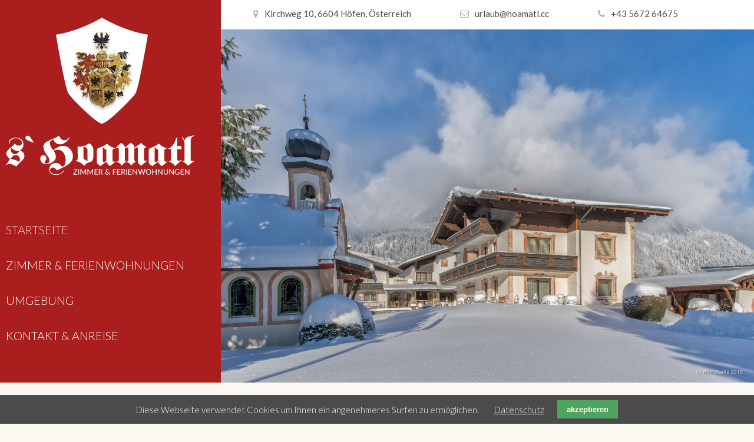

--- FILE ---
content_type: text/html; charset=utf-8
request_url: https://www.hoamatl.cc/startseite.html
body_size: 4283
content:
<!DOCTYPE html>
<html lang="de">
<head>

      <meta charset="utf-8">
    <title>Willkommen - s'Hoamatl - Zimmer & Appartements - Höfen</title>
    <base href="https://www.hoamatl.cc/">

          <meta name="robots" content="index,follow">
      <meta name="description" content="">
      <meta name="generator" content="Contao Open Source CMS">
    
    <meta name="viewport" content="width=1330">
    <style>#wrapper{width:100%;margin:0 auto}</style>
    <link rel="stylesheet" href="https://fonts.googleapis.com/css?family=Lato:100,300,400,700%7CMerriweather:300,400,700,300">
<link rel="stylesheet" href="//netdna.bootstrapcdn.com/font-awesome/4.7.0/css/font-awesome.min.css"><link rel="stylesheet" href="bundles/contaowowjs/animate.min.css?v=ed09bb2d"><link rel="stylesheet" href="system/modules/cookiebar/assets/dist/cookiebar.min.css?v=f81017cc"><link rel="stylesheet" href="assets/css/layout.min.css,responsive.min.css,custom.scss,columns.css,colorb...-fa532b22.css">        <script src="assets/js/jquery.min.js,rocksolid-slider.min.js-d0b80d02.js"></script><script src="system/modules/lazy-images/assets/lazysizes/lazysizes.min.js" defer></script><link rel="shortcut icon" type="image/x-icon" href="share/favicon-s-hoamatl.ico">
          <!--[if lt IE 9]><script src="assets/html5shiv/js/html5shiv-printshiv.min.js?v=3.7.3"></script><![endif]-->
      
</head>
<body id="top" class="mac chrome blink ch131" itemscope itemtype="http://schema.org/WebPage">

      
    <div id="wrapper">

                        <header id="header">
            <div class="inside">
              
<div class="mod_rocksolid_slider block wow fadeIn" id="slider">

			
	
	
	
		
		
		
		
		<div data-rsts-type="image">
			
	<img
	  src="[data-uri]"
	   data-src="files/bilder/hoamatl/20170106-DSC_0378-H-B-B.jpg"  
	  	  	   width="2500" height="1667"	  alt=""
	  	  class="lazyload  "
	   />


					</div>

		
	
		
		
		
		
		<div data-rsts-type="image">
			
	<img
	  src="[data-uri]"
	   data-src="files/bilder/hoamatl/20170108-DSC_0029-H-B.jpg"  
	  	  	   width="2500" height="1667"	  alt=""
	  	  class="lazyload  "
	   />


					</div>

		
	
		
		
		
		
		<div data-rsts-type="image">
			
	<img
	  src="[data-uri]"
	   data-src="files/bilder/hoamatl/hoamatl-TVB-2.jpg"  
	  	  	   width="1615" height="1080"	  alt=""
	  	  class="lazyload  "
	   />


					</div>

		
	
		
		
		
		
		<div data-rsts-type="image">
			
	<img
	  src="[data-uri]"
	   data-src="files/bilder/hoamatl/hoamatl-TVB-6.jpg"  
	  	  	   width="1618" height="1080"	  alt=""
	  	  class="lazyload  "
	   />


					</div>

		
	
		
		
		
		
		<div data-rsts-type="image">
			
	<img
	  src="[data-uri]"
	   data-src="files/bilder/hoamatl/hoamatl-TVB-10.jpg"  
	  	  	   width="1616" height="1080"	  alt=""
	  	  class="lazyload  "
	   />


					</div>

		
	
		
		
		
		
		<div data-rsts-type="image">
			
	<img
	  src="[data-uri]"
	   data-src="files/bilder/hoamatl/hoamatl-TVB-12.jpg"  
	  	  	   width="1618" height="1080"	  alt=""
	  	  class="lazyload  "
	   />


					</div>

		
	
		
		
		
		
		<div data-rsts-type="image">
			
	<img
	  src="[data-uri]"
	   data-src="files/bilder/hoamatl/hoamatl-TVB-14.jpg"  
	  	  	   width="1616" height="1080"	  alt=""
	  	  class="lazyload  "
	   />


					</div>

		
	
		
		
		
		
		<div data-rsts-type="image">
			
	<img
	  src="[data-uri]"
	   data-src="files/bilder/hoamatl/hoamatl-TVB-18.jpg"  
	  	  	   width="1618" height="1080"	  alt=""
	  	  class="lazyload  "
	   />


					</div>

		
	
		
		
		
		
		<div data-rsts-type="image">
			
	<img
	  src="[data-uri]"
	   data-src="files/bilder/hoamatl/hoamatl-TVB-22.jpg"  
	  	  	   width="1618" height="1080"	  alt=""
	  	  class="lazyload  "
	   />


					</div>

		
	
	
	
</div>

<script>
(function() {

var sliderElement = [].slice.call(document.getElementsByClassName('mod_rocksolid_slider'), -1 )[0];

if (window.jQuery && jQuery.fn.rstSlider) {
	init();
}
else {
	document.addEventListener('DOMContentLoaded', init);
}

function init() {

	var $ = jQuery;
	var slider = $(sliderElement);

		slider.find('video[data-rsts-background], [data-rsts-type=video] video').each(function() {
		// Disable mejs for videos
		this.player = true;
	});
	
	slider.rstSlider({"type":"fade","direction":"x","width":"css","height":"css","navType":"none","scaleMode":"crop","imagePosition":"center","centerContent":true,"random":true,"loop":true,"videoAutoplay":false,"autoplayProgress":false,"pauseAutoplayOnHover":false,"keyboard":true,"captions":false,"controls":false,"thumbControls":false,"combineNavItems":true,"preloadSlides":5,"duration":1500,"autoplay":4500,"visibleAreaAlign":0.5,"gapSize":"0%"});

		// Fix missing lightbox links
	$(function() {

		if (!$.fn.colorbox) {
			return;
		}

		var lightboxConfig = {
						loop: false,
			rel: function() {
				return $(this).attr('data-lightbox');
			},
			maxWidth: '95%',
			maxHeight: '95%'
					};

		
		var update = function(links) {
						links.colorbox(lightboxConfig);
		};

		slider.on('rsts-slidestart rsts-slidestop', function(event) {
			update(slider.find('a[data-lightbox]'));
		});

		update(slider.find('a[data-lightbox]'));

	});
	
}

})();
</script>

<div id="headerstuff">
<div class="inside">
<div class="ce_text kontaktleiste block wow fadeInRight">

        
  
      <p><span class="fa fa-map-marker"></span><a href="https://goo.gl/maps/zWhXraaqCZn" target="_blank" rel="noopener">Kirchweg 10, 6604 Höfen, Österreich</a></p>
<p><span class="fa fa-envelope-o"></span><a href="kontakt-anreise.html">&#117;&#x72;&#x6C;&#97;&#x75;&#x62;&#64;&#104;&#111;&#97;&#x6D;&#x61;&#116;&#x6C;&#x2E;&#99;&#x63;</a></p>
<p><span class="fa fa-phone"></span><a href="&#109;&#97;&#105;&#108;&#116;&#111;&#58;0043567264675">+43 5672 64675</a></p>  
  
  

</div>

<div class="ce_image block wow fadeIn" id="wappen" data-wow-delay="1s">

        
  
  
<figure class="image_container">

  
  
	<img
	  src="[data-uri]"
	   data-src="files/layout/wappen.png"  
	  	  	   width="156" height="180"	  alt=""
	  	  class="lazyload  "
	   />



  
  
</figure>


</div>

<div class="ce_image block wow fadeIn" id="logo">

        
  
  
<figure class="image_container">

  
  

<img src="files/layout/logo.svg" alt="" itemprop="image">


  
  
</figure>


</div>

<!-- indexer::stop -->
<nav class="mod_navigation block wow fadeInLeft" itemscope itemtype="http://schema.org/SiteNavigationElement">

  
  <a href="startseite.html#skipNavigation4" class="invisible">Navigation überspringen</a>

  
<ul class="level_1">
            <li class="active first"><strong class="active first" itemprop="name">Startseite</strong></li>
                <li class="sibling"><a href="zimmer-ferienwohnungen.html" title="Zimmer &amp; Ferienwohnungen" class="sibling" itemprop="url"><span itemprop="name">Zimmer & Ferienwohnungen</span></a></li>
                <li class="sibling"><a href="umgebung.html" title="Umgebung" class="sibling" itemprop="url"><span itemprop="name">Umgebung</span></a></li>
                <li class="sibling last"><a href="kontakt-anreise.html" title="Kontakt &amp; Anreise" class="sibling last" itemprop="url"><span itemprop="name">Kontakt & Anreise</span></a></li>
      </ul>

  <a id="skipNavigation4" class="invisible">&nbsp;</a>

</nav>
<!-- indexer::continue -->

</div>
</div>  
            </div>
          </header>
              
      
              <div id="container">

                      <main id="main">
              <div class="inside">
                

  <div class="mod_article first last block" id="article-1">
    
          
<div class="ce_text teaser center first block">

            <h2>Herzlich willkommen!</h2>
      
  
      <p>Deine Ohren müssen Tag für Tag das Getöse des modernen Lebens ertragen.<br>Laß sie einmal die feinen Töne der Natur wahrnehmen.<br>Die Melodie des Windes, das Rauschen des Wassers oder die Sprache der Tiere sind einfache Quellen der Freude.</p>
<p>Wir dürfen Sie herzlich auf unseren Internetseiten begrüßen!</p>
<p>Ihre Gastgeberin<br>Ingrid Mayr von Wieseneg</p>  
  
  

</div>

<!-- indexer::stop -->
<div class="ce_gallery last block">

        
  
  
<ul class="cols_3" itemscope itemtype="http://schema.org/ImageGallery">
                    <li class="row_0 row_first even col_0 col_first">
          <figure class="image_container">
                          <a href="files/bilder/hoamatl/hoamatl-TVB-16.jpg" data-lightbox="lb9">
	<img
	  src="[data-uri]"
	   data-src="assets/images/1/hoamatl-TVB-16-96cbb992.jpg"  
	  	  	   width="400" height="300"	  alt=""
	  	  class="lazyload  "
	   />


</a>
                                  </figure>
        </li>
                        <li class="row_0 row_first even col_1">
          <figure class="image_container">
                          <a href="files/bilder/hoamatl/20170106-DSC_0378-H-B-B.jpg" data-lightbox="lb9">
	<img
	  src="[data-uri]"
	   data-src="assets/images/7/20170106-DSC_0378-H-B-B-c25327fb.jpg"  
	  	  	   width="400" height="300"	  alt=""
	  	  class="lazyload  "
	   />


</a>
                                  </figure>
        </li>
                        <li class="row_0 row_first even col_2 col_last">
          <figure class="image_container">
                          <a href="files/bilder/hoamatl/179747383.jpg" data-lightbox="lb9">
	<img
	  src="[data-uri]"
	   data-src="assets/images/b/179747383-4a9583d7.jpg"  
	  	  	   width="400" height="300"	  alt=""
	  	  class="lazyload  "
	   />


</a>
                                  </figure>
        </li>
                              <li class="row_1 odd col_0 col_first">
          <figure class="image_container">
                          <a href="files/bilder/hoamatl/20170106-DSC_0385-H.jpg" data-lightbox="lb9">
	<img
	  src="[data-uri]"
	   data-src="assets/images/0/20170106-DSC_0385-H-7ffa7deb.jpg"  
	  	  	   width="400" height="300"	  alt=""
	  	  class="lazyload  "
	   />


</a>
                                  </figure>
        </li>
                        <li class="row_1 odd col_1">
          <figure class="image_container">
                          <a href="files/bilder/hoamatl/186538181.jpg" data-lightbox="lb9">
	<img
	  src="[data-uri]"
	   data-src="assets/images/d/186538181-b36f7341.jpg"  
	  	  	   width="400" height="300"	  alt=""
	  	  class="lazyload  "
	   />


</a>
                                  </figure>
        </li>
                        <li class="row_1 odd col_2 col_last">
          <figure class="image_container">
                          <a href="files/bilder/hoamatl/20210117_163313.jpg" data-lightbox="lb9">
	<img
	  src="[data-uri]"
	   data-src="assets/images/7/20210117_163313-fd94b4d7.jpg"  
	  	  	   width="400" height="300"	  alt=""
	  	  class="lazyload  "
	   />


</a>
                                  </figure>
        </li>
                              <li class="row_2 even col_0 col_first">
          <figure class="image_container">
                          <a href="files/bilder/hoamatl/hoamatl-TVB-13.jpg" data-lightbox="lb9">
	<img
	  src="[data-uri]"
	   data-src="assets/images/2/hoamatl-TVB-13-edda63fd.jpg"  
	  	  	   width="400" height="300"	  alt=""
	  	  class="lazyload  "
	   />


</a>
                                  </figure>
        </li>
                        <li class="row_2 even col_1">
          <figure class="image_container">
                          <a href="files/bilder/hoamatl/179747334.jpg" data-lightbox="lb9">
	<img
	  src="[data-uri]"
	   data-src="assets/images/2/179747334-e6b11203.jpg"  
	  	  	   width="400" height="300"	  alt=""
	  	  class="lazyload  "
	   />


</a>
                                  </figure>
        </li>
                        <li class="row_2 even col_2 col_last">
          <figure class="image_container">
                          <a href="files/bilder/hoamatl/20210117_161930.jpg" data-lightbox="lb9">
	<img
	  src="[data-uri]"
	   data-src="assets/images/f/20210117_161930-63e4688a.jpg"  
	  	  	   width="400" height="300"	  alt=""
	  	  class="lazyload  "
	   />


</a>
                                  </figure>
        </li>
                              <li class="row_3 row_last odd col_0 col_first">
          <figure class="image_container">
                          <a href="files/bilder/hoamatl/186538110.jpg" data-lightbox="lb9">
	<img
	  src="[data-uri]"
	   data-src="assets/images/7/186538110-78ae20b7.jpg"  
	  	  	   width="400" height="300"	  alt=""
	  	  class="lazyload  "
	   />


</a>
                                  </figure>
        </li>
                        <li class="row_3 row_last odd col_1">
          <figure class="image_container">
                          <a href="files/bilder/hoamatl/20170106-DJI_0033-B.jpg" data-lightbox="lb9">
	<img
	  src="[data-uri]"
	   data-src="assets/images/a/20170106-DJI_0033-B-450c1a42.jpg"  
	  	  	   width="400" height="300"	  alt=""
	  	  class="lazyload  "
	   />


</a>
                                  </figure>
        </li>
                        <li class="row_3 row_last odd col_2 col_last">
          <figure class="image_container">
                          <a href="files/bilder/hoamatl/hoamatl-TVB-2.jpg" data-lightbox="lb9">
	<img
	  src="[data-uri]"
	   data-src="assets/images/1/hoamatl-TVB-2-739711b7.jpg"  
	  	  	   width="400" height="300"	  alt=""
	  	  class="lazyload  "
	   />


</a>
                                  </figure>
        </li>
            </ul>
  

</div>
<!-- indexer::continue -->
    
      </div>

              </div>
                          </main>
          
                                
                                
        </div>
      
      
                        <footer id="footer">
            <div class="inside">
              
<iframe src="https://www.google.com/maps/embed?pb=!1m14!1m8!1m3!1d10787.402487621197!2d10.6861219!3d47.4733403!3m2!1i1024!2i768!4f13.1!3m3!1m2!1s0x0%3A0x877259169d07d43a!2ss'Hoamatl!5e0!3m2!1sde!2sat!4v1550219268958" width="100%" height="450" frameborder="0" style="border:0" allowfullscreen></iframe>
<div class="footercontent"><div class="rs-columns ce_rs_columns_start">

	<div class="ce_rs_column_start  rs-column -large-col-2-1 -large-first -large-first-row -medium-col-1-1 -medium-first -medium-last -medium-first-row -small-col-1-1 -small-first -small-last -small-first-row">

	
<div class="ce_image block" id="logo_footer">

        
  
  
<figure class="image_container">

  
  

<img src="files/layout/logo.svg" alt="" itemprop="image">


  
  
</figure>


</div>

<div class="ce_text block">

        
  
      <p>© 2026 s'Hoamatl - Höfen<br><a href="impressum.html">Impressum</a> | <a href="datenschutz.html">Datenschutz</a></p>  
  
  

</div>
</div>
<div class="rs-column -large-col-2-1 -large-last -large-first-row -medium-col-1-1 -medium-first -medium-last -small-col-1-1 -small-first -small-last">
<div class="ce_text right block">

        
  
      <p>Familie Ingrid und Anton Mayr von Wiesenegg<br>Kirchweg 10, A-6604 Höfen<br>Tel &amp; Fax: +43 5672 64675<br><a href="&#109;&#97;&#105;&#108;&#116;&#111;&#58;&#117;&#114;&#x6C;&#x61;&#117;&#x62;&#64;&#x68;&#x6F;&#97;&#x6D;&#x61;&#x74;&#x6C;&#x2E;&#x63;&#99;">&#117;&#114;&#x6C;&#x61;&#117;&#x62;&#64;&#x68;&#x6F;&#97;&#x6D;&#x61;&#x74;&#x6C;&#x2E;&#x63;&#99;</a></p>  
  
  

</div>
</div></div>

</div>  
            </div>
          </footer>
              
    </div>

      
  
<script src="assets/colorbox/js/colorbox.min.js?v=1.6.4.1"></script>
<script>
  jQuery(function($) {
    $('a[data-lightbox]').map(function() {
      $(this).colorbox({
        // Put custom options here
        loop: false,
        rel: $(this).attr('data-lightbox'),
        maxWidth: '95%',
        maxHeight: '95%'
      });
    });
  });
</script>
<script src="bundles/contaowowjs/wow.min.js"></script><script>
  new WOW().init();
</script>


<!-- indexer::stop -->
<div class="cookiebar cookiebar--position-bottom" role="complementary" aria-describedby="cookiebar-text" style="display:none;" data-cookiebar="COOKIEBAR_1">
    <div id="cookiebar-text" class="cookiebar__text" aria-live="assertive" role="alert">
        <span class="cookiebar__message">Diese Webseite verwendet Cookies um Ihnen ein angenehmeres Surfen zu ermöglichen.</span>

                    <a href="datenschutz.html" class="cookiebar__link" title="Datenschutz">Datenschutz</a>
            </div>

    
    <button class="cookiebar__button" data-cookiebar-accept>akzeptieren</button>
</div>

    <script src="system/modules/cookiebar/assets/dist/cookiebar.min.js" defer></script>
<!-- indexer::continue -->
</body>
</html>

--- FILE ---
content_type: image/svg+xml
request_url: https://www.hoamatl.cc/files/layout/logo.svg
body_size: 16451
content:
<svg xmlns="http://www.w3.org/2000/svg" viewBox="0 0 153.97 32.15"><defs><style>.cls-1{fill:#fff;}</style></defs><title>Element 1</title><g id="Ebene_2" data-name="Ebene 2"><g id="Ebene_1-2" data-name="Ebene 1"><path class="cls-1" d="M2.4,6.6V6.4A3.93,3.93,0,0,1,4.15,2.89,6.77,6.77,0,0,1,8,1.73h.24A7.62,7.62,0,0,1,12,2.84a4.35,4.35,0,0,1,2.12,3c.06.37.11.69.15,1a8.21,8.21,0,0,1,0,.84,4.44,4.44,0,0,1-.41,2.08,4.34,4.34,0,0,1-.88,1.2,3.5,3.5,0,0,1-.52.46,2.74,2.74,0,0,0-.43.39,2,2,0,0,0-.27.34.79.79,0,0,0-.1.37,3.92,3.92,0,0,1,2.46,1.39,4,4,0,0,1,1,2.64,3.71,3.71,0,0,1-.07.74,4.17,4.17,0,0,1-.2.75,4.85,4.85,0,0,1-.49,1,6.32,6.32,0,0,1-.8,1c-.33.33-.66.66-1,1s-.62.6-.91.9l-.54.54A17.85,17.85,0,0,0,9.9,23.69c-.42.47-.88,1-1.37,1.59l-.7-.41c-.28-.16-.6-.31-1-.47s-.79-.36-1.22-.53-.86-.31-1.28-.42a6.27,6.27,0,0,0-1.53-.2,3.63,3.63,0,0,0-1.28.22,2.19,2.19,0,0,0-1,.76L0,24.2c.18-.23.37-.49.56-.78s.39-.59.59-.88l.68-.95c.29-.47.56-.94.81-1.39a7.33,7.33,0,0,0,.57-1.28A9.45,9.45,0,0,1,1,16.77a3.52,3.52,0,0,1-.66-1.91,3.75,3.75,0,0,1,1.1-2.56A22.9,22.9,0,0,1,3.86,10l1.45-1.2A11.53,11.53,0,0,0,6.53,7.65c.14-.18.27-.36.39-.53a2.85,2.85,0,0,0,.29-.49A2.88,2.88,0,0,0,8.38,7.75,4.53,4.53,0,0,0,10,8.29l.27,0h.27a2.82,2.82,0,0,0,1.74-.47,1.8,1.8,0,0,0,.76-1.62,4.2,4.2,0,0,0-.05-.7,3.18,3.18,0,0,0-.22-.76A3.3,3.3,0,0,0,11,2.94,6.8,6.8,0,0,0,8.09,2.3H7.88A6.38,6.38,0,0,0,4.57,3.38,3.85,3.85,0,0,0,2.94,6.63Zm8.53,14.92a4,4,0,0,0,.41-1,3.94,3.94,0,0,0,.13-1,3.37,3.37,0,0,0-1-2.49,3.2,3.2,0,0,0-2.39-1,4,4,0,0,0-1,.13,3.3,3.3,0,0,0-1,.48,5.41,5.41,0,0,0-1.2,1,9.52,9.52,0,0,0-1.13,1.56,14.29,14.29,0,0,1,4,.83,16.41,16.41,0,0,1,2.93,1.4l.12.07a.27.27,0,0,1,.08.07ZM4.53,10.08a4.42,4.42,0,0,0-.4.94,3.11,3.11,0,0,0-.14.89,3.23,3.23,0,0,0,1,2.4,3.27,3.27,0,0,0,2.38,1l.36,0,.35-.05a3.87,3.87,0,0,0,1.66-.91,5.85,5.85,0,0,0,1.42-2.1,6.18,6.18,0,0,1-.83.27,3.55,3.55,0,0,1-.86.1,5.09,5.09,0,0,1-2-.42,8.61,8.61,0,0,1-1.69-.93,8.92,8.92,0,0,1-.8-.64,4.33,4.33,0,0,1-.46-.51Z"/><path class="cls-1" d="M22.13,5.82l-.68-.22-.67-.25a1.76,1.76,0,0,0-.37-.17L20,5c-.76-.31-1.45-.61-2.06-.89a4.91,4.91,0,0,1-1.19-.7,3.13,3.13,0,0,1-.64-.79,1.68,1.68,0,0,1-.2-.73A1.35,1.35,0,0,1,16.55.8,2.14,2.14,0,0,1,17.9.34H18l.2,0a2.43,2.43,0,0,1,.49.14,1.92,1.92,0,0,1,.46.27A4.73,4.73,0,0,1,20.34,2.1c.45.67.92,1.4,1.42,2.16l.46.68a6.07,6.07,0,0,0,.45.64Z"/><path class="cls-1" d="M38.65,12.22a14.33,14.33,0,0,1,4.16-2.81,9.82,9.82,0,0,1,3.82-.85,7.27,7.27,0,0,1,5.75,2.52,8.74,8.74,0,0,1,2.37,5.64v.2a8.06,8.06,0,0,1-.33,2.28,6.28,6.28,0,0,1-1.12,2.12,12.12,12.12,0,0,1-2.46,2.32,24.67,24.67,0,0,1-3,1.84c-1.19.66-2.34,1.23-3.43,1.71s-2,.91-2.62,1.27c-.07-.11-.15-.21-.22-.3a3.45,3.45,0,0,0-.26-.28,5.71,5.71,0,0,0-1.62-1.32,4,4,0,0,0-1.49-.44,2.11,2.11,0,0,0-1.57.63A2.05,2.05,0,0,0,36,28.26a3,3,0,0,0,.05.52,2.13,2.13,0,0,0,.15.49A3.46,3.46,0,0,0,38,31a6.33,6.33,0,0,0,3,.69,7,7,0,0,0,1.1-.08,9.58,9.58,0,0,0,1.13-.25,8.26,8.26,0,0,0,2.08-1,8.05,8.05,0,0,0,1.91-1.84l.54.27a10.55,10.55,0,0,1-2,1.81,9.64,9.64,0,0,1-2.18,1.13,8.38,8.38,0,0,1-1.37.36,8.1,8.1,0,0,1-1.37.12,6.18,6.18,0,0,1-3.89-1.24,3.93,3.93,0,0,1-1.66-3.23,3.67,3.67,0,0,1,.05-.66,5.43,5.43,0,0,1,.15-.69,5.14,5.14,0,0,1,2.08-3,5.63,5.63,0,0,1,3.13-.95,6.2,6.2,0,0,1,3.13.84,4.59,4.59,0,0,1,2,2.31,3.48,3.48,0,0,0,2.3-1.95,7.85,7.85,0,0,0,.71-3.37c0-.2,0-.41,0-.64s0-.44-.05-.64a12.28,12.28,0,0,0-1-3.54,6.57,6.57,0,0,0-1.94-2.59,4.2,4.2,0,0,0-1.57-.88,6.42,6.42,0,0,0-1.85-.27,7.3,7.3,0,0,0-1.86.24,6.6,6.6,0,0,0-1.62.64A10.38,10.38,0,0,1,40.34,15a6.91,6.91,0,0,1,.47,2.19,4.82,4.82,0,0,1-1.69,3.77A9.79,9.79,0,0,1,35.4,23a9.91,9.91,0,0,1-1.34.31,8,8,0,0,1-1.27.1,4.33,4.33,0,0,1-3.05-1,5.12,5.12,0,0,1-1.42-2.17c-.06-.24-.11-.49-.15-.72a5.62,5.62,0,0,1-.05-.7,5.17,5.17,0,0,1,0-.57,2.84,2.84,0,0,1,.11-.48,2,2,0,0,1,.88-1.2,2.6,2.6,0,0,1,1.38-.39h.1a3,3,0,0,1,1.73.66,2.15,2.15,0,0,1,.78,1.78c0,.11,0,.23,0,.36a1.84,1.84,0,0,1-.08.38,2.54,2.54,0,0,1-.27.56l-.44.66a1.1,1.1,0,0,1-.09.14l-.08.13-.38.65a1.18,1.18,0,0,0-.16.57.62.62,0,0,0,.25.49,1.66,1.66,0,0,0,.93.29H33a.11.11,0,0,0,.07,0h.1a2.54,2.54,0,0,0,1.78-.62,2.2,2.2,0,0,0,.69-1.71,4.36,4.36,0,0,0-.22-1.29,5.39,5.39,0,0,0-.76-1.49l-.32-.45c-.1-.15-.21-.29-.32-.43l-.19-.27c0-.09-.12-.18-.18-.27a29.93,29.93,0,0,1-2.07-3.35,8.45,8.45,0,0,1-.91-4,4.16,4.16,0,0,1,2.23-3.51,36.55,36.55,0,0,1,4.77-2.35l.21-.08a.72.72,0,0,1,.2-.09c1-.4,2-.83,2.91-1.27A12,12,0,0,0,43.45.24,5.8,5.8,0,0,0,45.18,3a4.24,4.24,0,0,0,2.36,1h.34a4,4,0,0,0,2.19-.65,3.25,3.25,0,0,0,1.37-1.79l.54.24A13.6,13.6,0,0,1,49.47,5,9.48,9.48,0,0,1,46.7,6.84a5.21,5.21,0,0,1-1.24.38,6.49,6.49,0,0,1-1.23.12,5.67,5.67,0,0,1-3.23-1,6.79,6.79,0,0,1-2.35-2.9,5.23,5.23,0,0,0-1.93,1,2.49,2.49,0,0,0-.82,2,6.19,6.19,0,0,0,.63,2.4,16.84,16.84,0,0,0,2.12,3.35Z"/><path class="cls-1" d="M58.61,9a6.4,6.4,0,0,0,.81.1,8.64,8.64,0,0,0,.88,0,15,15,0,0,0,2.88-.32,10.08,10.08,0,0,0,3.21-1.31c.27-.16.54-.32.8-.51A8.32,8.32,0,0,0,68,6.4a10.94,10.94,0,0,1,1.23.93c.35.3.66.6.94.89a5,5,0,0,1,1.16,2.56,22.91,22.91,0,0,1,.12,3v1.15c0,.21,0,.41,0,.61s0,.4,0,.58,0,.39,0,.57,0,.36,0,.54a6.44,6.44,0,0,1-.68,3c-.45.88-1.58,1.51-3.38,1.9a3,3,0,0,0-.68.25l-.78.42a7.18,7.18,0,0,0-1.11,1A5.84,5.84,0,0,0,63.92,25a2.58,2.58,0,0,0-.49-.75,6,6,0,0,0-.89-.81,13.61,13.61,0,0,0-1.36-1,10.14,10.14,0,0,0-1.52-.81,8.53,8.53,0,0,0-1.22-.44,4.45,4.45,0,0,0-1.15-.17v-.58a1,1,0,0,0,1-.5,2.25,2.25,0,0,0,.37-1.32Zm8,2.95a2.13,2.13,0,0,0-.6-1.6,3.43,3.43,0,0,0-1.27-.81A3.22,3.22,0,0,0,64,9.36a3.38,3.38,0,0,0-.6,0v9.57L66.6,21Z"/><path class="cls-1" d="M82.57,6.6a3.79,3.79,0,0,0,.71.79,10.19,10.19,0,0,0,1.12.87,13.68,13.68,0,0,0,1.67,1,14.75,14.75,0,0,0,1.88.83l.52.13.49.14v.47h-.44a1.23,1.23,0,0,0-1.08.41,1.54,1.54,0,0,0-.34,1v7.41A2.76,2.76,0,0,0,87.36,21a.85.85,0,0,0,.79.43,2.13,2.13,0,0,0,.61-.11,4.26,4.26,0,0,0,.74-.3v.47a20.74,20.74,0,0,0-2.06,1.58c-.72.62-1.54,1.25-2.47,1.91l-.14-.14-.1-.07a2,2,0,0,0-.37-.35l-.4-.32A12.36,12.36,0,0,1,82.82,23a2.25,2.25,0,0,1-.56-1.36v-.06a.16.16,0,0,1,0-.1v-.14a13.72,13.72,0,0,0-1.39.9c-.45.32-.89.67-1.32,1l-1.18.91c-.39.3-.77.58-1.16.85-.6-.41-1.09-.76-1.47-1.07a5,5,0,0,1-.89-.9A2.5,2.5,0,0,1,74.41,22a8.35,8.35,0,0,1-.1-1.45v-8c0-.13,0-.28,0-.44a1.71,1.71,0,0,1,.12-.51,2.2,2.2,0,0,1,.52-.76,3.33,3.33,0,0,1,1.2-.69l1.37-.58c.51-.2,1-.43,1.54-.67a18,18,0,0,0,1.9-1,8.42,8.42,0,0,0,1.59-1.24ZM79.12,20.2a2.41,2.41,0,0,0,.22,1.17.67.67,0,0,0,.62.39,1.56,1.56,0,0,0,.36-.05l.39-.15,1.35-.82V11.67a5.23,5.23,0,0,1-1.59-.86,14.25,14.25,0,0,1-1.22-1.1l-.13-.13Z"/><path class="cls-1" d="M101.75,6.09a5.31,5.31,0,0,1,2.17,1.25A3.3,3.3,0,0,1,105,9.27a.35.35,0,0,1,0,.14v.27a.31.31,0,0,1,0,.13.72.72,0,0,1,0,.17.78.78,0,0,1,0,.14l5.58-4a.49.49,0,0,1,0,.1l1.11,1.09A16.81,16.81,0,0,0,113,8.39a6.75,6.75,0,0,0,1.78.92v.5h-.26l-.25,0a1.31,1.31,0,0,0-1,.41,1.78,1.78,0,0,0-.38,1.25V19a3.87,3.87,0,0,0,.18,1.2.75.75,0,0,0,.76.56,2,2,0,0,0,.63-.12,4,4,0,0,0,.83-.42v.5l-4.81,4a5.84,5.84,0,0,1-2.23-2.13,4.24,4.24,0,0,1-.44-1.56V11.13a2.25,2.25,0,0,0-.2-1.1.66.66,0,0,0-.58-.32,1.26,1.26,0,0,0-.51.12,3.06,3.06,0,0,0-.54.32l-.25.15-.22.16a2.79,2.79,0,0,1-.32.23l-.29.21v8.39a3.94,3.94,0,0,0,.24,1.39.82.82,0,0,0,.81.64v.47a3.22,3.22,0,0,0-.7.19,3.37,3.37,0,0,0-.76.42,8.32,8.32,0,0,0-1.11,1.05,5.9,5.9,0,0,0-.88,1.29,9.85,9.85,0,0,0-.87-1.19,6.1,6.1,0,0,0-.93-.91,5,5,0,0,0-1-.61,2.3,2.3,0,0,0-.9-.2v-.54c.64,0,1-.18,1.14-.61a5.14,5.14,0,0,0,.18-1.39V11.4a2.83,2.83,0,0,0-.2-1.3.62.62,0,0,0-.57-.35,1.5,1.5,0,0,0-.65.17c-.25.11-.49.23-.74.37a.19.19,0,0,1-.09.05h-.08a1.22,1.22,0,0,1-.29.17l-.32.14v8.73a2.77,2.77,0,0,0,.24,1.29,1.42,1.42,0,0,0,.84.64v.47a3,3,0,0,0-1.94.92,7.51,7.51,0,0,0-1.54,2q-.24-.24-.48-.51l-.47-.54a9.67,9.67,0,0,0-1.42-1.29,3.13,3.13,0,0,0-1.9-.57v-.54A2.1,2.1,0,0,0,91.74,21c.31-.19.48-.65.51-1.37,0-.11,0-.23,0-.35s0-.26,0-.39V11.67a2.59,2.59,0,0,0-.26-1.3A.72.72,0,0,0,91.3,10a1.13,1.13,0,0,0-.59.19,2.73,2.73,0,0,0-.66.52l-.28-.58,4.27-4,.52.29a4.73,4.73,0,0,1,.56.35,8.72,8.72,0,0,1,1.24,1.14,3.44,3.44,0,0,1,.79,1.37,1,1,0,0,1,.09.3,2.44,2.44,0,0,1,0,.27V10a.22.22,0,0,1,0,.1Z"/><path class="cls-1" d="M124.94,6.6a3.52,3.52,0,0,0,.71.79,10,10,0,0,0,1.11.87,14.66,14.66,0,0,0,1.68,1,14.63,14.63,0,0,0,1.87.83l.53.13.49.14v.47h-.44a1.21,1.21,0,0,0-1.08.41,1.54,1.54,0,0,0-.34,1v7.41a2.78,2.78,0,0,0,.25,1.37.88.88,0,0,0,.8.43,2.13,2.13,0,0,0,.61-.11,4.6,4.6,0,0,0,.74-.3v.47a20.74,20.74,0,0,0-2.06,1.58c-.72.62-1.55,1.25-2.47,1.91l-.14-.14-.1-.07a2.44,2.44,0,0,0-.37-.35l-.41-.32A13.61,13.61,0,0,1,125.19,23a2.19,2.19,0,0,1-.56-1.36v-.06a.22.22,0,0,1,0-.1v-.14a14.8,14.8,0,0,0-1.38.9c-.46.32-.89.67-1.32,1l-1.19.91c-.38.3-.76.58-1.15.85a18.06,18.06,0,0,1-1.47-1.07,5.45,5.45,0,0,1-.9-.9,2.48,2.48,0,0,1-.47-1.08,8.35,8.35,0,0,1-.1-1.45v-8c0-.13,0-.28,0-.44a2.67,2.67,0,0,1,.12-.51,2.24,2.24,0,0,1,.53-.76,3.33,3.33,0,0,1,1.2-.69c.4-.18.86-.37,1.37-.58s1-.43,1.54-.67a18.93,18.93,0,0,0,1.89-1,8.83,8.83,0,0,0,1.6-1.24Zm-3.46,13.6a2.53,2.53,0,0,0,.22,1.17.7.7,0,0,0,.63.39,1.48,1.48,0,0,0,.35-.05,3.12,3.12,0,0,0,.39-.15l1.36-.82V11.67a5.23,5.23,0,0,1-1.59-.86,14.25,14.25,0,0,1-1.22-1.1l-.14-.13Z"/><path class="cls-1" d="M134.82,11.13h-2.14v-.5a5,5,0,0,0,2.86-1.75,14,14,0,0,0,2.25-3.26,15,15,0,0,0,.88-2,7.59,7.59,0,0,0,.41-1.73l.78,0v6.9h3.48v2.4h-3.48v8a2.57,2.57,0,0,0,.45,1.12,1.07,1.07,0,0,0,.87.41,2.45,2.45,0,0,0,.95-.24,6.8,6.8,0,0,0,1.21-.74l.24.5q-1.11.91-1.86,1.56c-.5.43-1,.83-1.39,1.22l-.07.06,0,0c-.34.29-.68.6-1,.91s-.75.66-1.2,1a7.91,7.91,0,0,0-1.15-1.46,8,8,0,0,0-1.49-1.18,6,6,0,0,0-1.15-.59,2.89,2.89,0,0,0-1-.22V21c.68,0,1.12-.1,1.32-.37a2,2,0,0,0,.31-1.22Z"/><path class="cls-1" d="M146,4.23a4.09,4.09,0,0,1,2.9-3.11A29.15,29.15,0,0,1,154,0V.47c-1.33.3-2.16.75-2.47,1.37A4.63,4.63,0,0,0,151,4V19.15a3.32,3.32,0,0,0,.21,1.26c.13.33.46.51,1,.54a3.89,3.89,0,0,0,.74-.1,6.39,6.39,0,0,0,1-.34V21a11.6,11.6,0,0,0-1.41.8c-.53.35-1.07.74-1.64,1.17l-1,.81c-.31.27-.62.54-.91.81l-.14.14c-.13-.14-.27-.27-.42-.41s-.3-.28-.46-.44c-.56-.54-1.15-1.05-1.76-1.54a5.85,5.85,0,0,0-1.86-1v-.58a2.67,2.67,0,0,0,.34.11l.31,0a.72.72,0,0,0,.74-.37,2.41,2.41,0,0,0,.2-.81V6.6a4,4,0,0,0-.18-1,14.1,14.1,0,0,0-.49-1.35A9.75,9.75,0,0,0,144.68,3,5.84,5.84,0,0,0,144,2l-.1-.1.27-.57a.43.43,0,0,0,.07.1l.07.07a8.2,8.2,0,0,1,.94,1.21A9.07,9.07,0,0,1,146,4.26Z"/><path class="cls-1" d="M58.41,27.69a.31.31,0,0,1-.07.2l-2.5,3.52h2.53v.49H55.05v-.24a.29.29,0,0,1,0-.09.59.59,0,0,1,0-.08L57.62,28H55.17v-.49h3.24Z"/><path class="cls-1" d="M59.77,31.9h-.6V27.47h.6Z"/><path class="cls-1" d="M65.5,27.47V31.9H65V28.51a.76.76,0,0,0,0-.15l-1.51,2.76a.25.25,0,0,1-.22.14h-.09a.23.23,0,0,1-.21-.14l-1.55-2.78c0,.11,0,.21,0,.31V31.9H60.9V27.47h.44l.13,0a.29.29,0,0,1,.08.08l1.53,2.73.07.15c0,.05,0,.11.07.17l.06-.17.07-.16,1.5-2.72a.22.22,0,0,1,.09-.08l.12,0Z"/><path class="cls-1" d="M71.23,27.47V31.9h-.52V28.51c0-.05,0-.1,0-.15l-1.52,2.76a.24.24,0,0,1-.22.14H68.9a.23.23,0,0,1-.21-.14l-1.55-2.78c0,.11,0,.21,0,.31V31.9h-.53V27.47h.44l.13,0s0,0,.08.08l1.53,2.73.07.15c0,.05.05.11.07.17l.06-.17a1.19,1.19,0,0,1,.08-.16l1.5-2.72a.15.15,0,0,1,.08-.08l.12,0Z"/><path class="cls-1" d="M75.09,31.41v.49H72.36V27.47h2.73V28H73v1.47h1.73v.47H73v1.51Z"/><path class="cls-1" d="M79.2,31.9h-.53a.27.27,0,0,1-.24-.13l-1.15-1.58a.4.4,0,0,0-.12-.11.42.42,0,0,0-.18,0h-.46V31.9h-.59V27.47h1.25a2.53,2.53,0,0,1,.72.09,1.34,1.34,0,0,1,.51.24,1,1,0,0,1,.29.39,1.19,1.19,0,0,1,.1.51,1.62,1.62,0,0,1-.07.44,1.3,1.3,0,0,1-.56.64,2.09,2.09,0,0,1-.46.17.6.6,0,0,1,.2.19Zm-2-2.29a1.56,1.56,0,0,0,.46-.06.85.85,0,0,0,.34-.18.76.76,0,0,0,.2-.27,1,1,0,0,0,.07-.36.7.7,0,0,0-.26-.59,1.25,1.25,0,0,0-.78-.21h-.66v1.67Z"/><path class="cls-1" d="M85.15,31.9h-.53a.26.26,0,0,1-.14,0,.24.24,0,0,1-.12-.09l-.45-.45a2.32,2.32,0,0,1-.67.45,2.05,2.05,0,0,1-.83.17,1.37,1.37,0,0,1-.49-.09,1.27,1.27,0,0,1-.42-.24,1.14,1.14,0,0,1-.3-.39,1.07,1.07,0,0,1-.12-.51,1.11,1.11,0,0,1,.08-.41,1.07,1.07,0,0,1,.2-.36,1.38,1.38,0,0,1,.3-.29,1.87,1.87,0,0,1,.39-.22,1.82,1.82,0,0,1-.28-.47,1.22,1.22,0,0,1-.09-.46,1.26,1.26,0,0,1,.08-.43,1.16,1.16,0,0,1,.24-.34,1,1,0,0,1,.38-.23,1.26,1.26,0,0,1,.49-.09,1.23,1.23,0,0,1,.44.08,1,1,0,0,1,.35.21,1.09,1.09,0,0,1,.23.3.92.92,0,0,1,.1.36l-.34.07c-.07,0-.12,0-.16-.1a.7.7,0,0,0-.06-.17A.93.93,0,0,0,83.3,28a.57.57,0,0,0-.18-.12.62.62,0,0,0-.25,0,.87.87,0,0,0-.28,0,.64.64,0,0,0-.35.35.69.69,0,0,0,0,.25,1.36,1.36,0,0,0,0,.21,1.67,1.67,0,0,0,.08.2,1.28,1.28,0,0,0,.14.21,1.9,1.9,0,0,0,.2.22l1.27,1.29a2.35,2.35,0,0,0,.19-.43,1.87,1.87,0,0,0,.09-.46.25.25,0,0,1,0-.09.12.12,0,0,1,.09,0h.33a2.31,2.31,0,0,1-.11.69,2.53,2.53,0,0,1-.31.64ZM82.3,29.72a1.2,1.2,0,0,0-.49.42.92.92,0,0,0-.16.53.8.8,0,0,0,.07.36.8.8,0,0,0,.47.41.85.85,0,0,0,.31.06,1.45,1.45,0,0,0,.63-.13,1.61,1.61,0,0,0,.48-.34Z"/><path class="cls-1" d="M88,28v1.55h1.82V30H88V31.9h-.6V27.47h2.73V28Z"/><path class="cls-1" d="M93.57,31.41v.49H90.84V27.47h2.73V28H91.44v1.47h1.72v.47H91.44v1.51Z"/><path class="cls-1" d="M97.68,31.9h-.53a.27.27,0,0,1-.24-.13l-1.15-1.58a.38.38,0,0,0-.11-.11.5.5,0,0,0-.19,0H95V31.9h-.59V27.47h1.25a2.53,2.53,0,0,1,.72.09,1.34,1.34,0,0,1,.51.24,1,1,0,0,1,.29.39,1.19,1.19,0,0,1,.1.51,1.31,1.31,0,0,1-.07.44,1.3,1.3,0,0,1-.56.64,2.09,2.09,0,0,1-.46.17.6.6,0,0,1,.2.19Zm-2.05-2.29a1.56,1.56,0,0,0,.46-.06.85.85,0,0,0,.34-.18.76.76,0,0,0,.2-.27,1,1,0,0,0,.07-.36.7.7,0,0,0-.26-.59,1.23,1.23,0,0,0-.78-.21H95v1.67Z"/><path class="cls-1" d="M98.88,31.9h-.6V27.47h.6Z"/><path class="cls-1" d="M102.73,31.41v.49H100V27.47h2.73V28H100.6v1.47h1.73v.47H100.6v1.51Z"/><path class="cls-1" d="M107.15,27.47V31.9h-.3a.2.2,0,0,1-.11,0,.25.25,0,0,1-.1-.08l-2.56-3.34a.92.92,0,0,1,0,.16s0,.09,0,.13V31.9h-.53V27.47H104l0,0s0,0,0,.05l2.56,3.34c0-.06,0-.11,0-.16V27.47Z"/><path class="cls-1" d="M114,27.47l-1.38,4.43h-.54L111,28.52l0-.1,0-.12,0,.12,0,.1-1.13,3.38h-.54l-1.38-4.43h.5a.29.29,0,0,1,.14,0,.23.23,0,0,1,.07.1l.91,3.08s0,.11,0,.18,0,.13,0,.2,0-.14,0-.2,0-.13,0-.18l1.05-3.08a.18.18,0,0,1,.07-.09.19.19,0,0,1,.13-.05H111a.22.22,0,0,1,.13,0,.39.39,0,0,1,.08.1l1,3.08a.84.84,0,0,1,0,.17c0,.06,0,.13,0,.2l0-.2c0-.06,0-.12,0-.17l.92-3.08a.15.15,0,0,1,.07-.09.19.19,0,0,1,.13-.05Z"/><path class="cls-1" d="M118.7,29.69a2.45,2.45,0,0,1-.16.91,2.07,2.07,0,0,1-.44.71,2,2,0,0,1-.69.47,2.35,2.35,0,0,1-.89.16,2.31,2.31,0,0,1-.89-.16,2,2,0,0,1-.69-.47,2.07,2.07,0,0,1-.44-.71,2.7,2.7,0,0,1,0-1.83,2.07,2.07,0,0,1,.44-.71,2,2,0,0,1,.69-.47,2.31,2.31,0,0,1,.89-.17,2.35,2.35,0,0,1,.89.17,2,2,0,0,1,.69.47,2.07,2.07,0,0,1,.44.71A2.47,2.47,0,0,1,118.7,29.69Zm-.61,0A2.4,2.4,0,0,0,118,29a1.61,1.61,0,0,0-.32-.54,1.42,1.42,0,0,0-.49-.35,1.82,1.82,0,0,0-1.3,0,1.42,1.42,0,0,0-.49.35,1.61,1.61,0,0,0-.32.54,2.51,2.51,0,0,0,0,1.47,1.61,1.61,0,0,0,.32.54,1.28,1.28,0,0,0,.49.34,1.82,1.82,0,0,0,1.3,0,1.28,1.28,0,0,0,.49-.34,1.61,1.61,0,0,0,.32-.54A2.38,2.38,0,0,0,118.09,29.69Z"/><path class="cls-1" d="M123.14,27.47V31.9h-.6v-2h-2.38v2h-.6V27.47h.6v2h2.38v-2Z"/><path class="cls-1" d="M127.85,27.47V31.9h-.3a.2.2,0,0,1-.11,0,.25.25,0,0,1-.1-.08l-2.56-3.34a.92.92,0,0,1,0,.16V31.9h-.52V27.47h.43l0,0,0,.05,2.56,3.34a.81.81,0,0,0,0-.16V27.47Z"/><path class="cls-1" d="M130.69,31.42a1.26,1.26,0,0,0,.49-.09,1.08,1.08,0,0,0,.37-.26,1.11,1.11,0,0,0,.22-.4,1.37,1.37,0,0,0,.08-.51V27.47h.6v2.69a2,2,0,0,1-.12.71,1.65,1.65,0,0,1-.35.57,1.62,1.62,0,0,1-.55.37,2,2,0,0,1-.74.14,1.86,1.86,0,0,1-.73-.14,1.57,1.57,0,0,1-.56-.37,1.65,1.65,0,0,1-.35-.57,2,2,0,0,1-.12-.71V27.47h.59v2.69a1.7,1.7,0,0,0,.08.51,1.23,1.23,0,0,0,.23.4,1.12,1.12,0,0,0,.37.26A1.26,1.26,0,0,0,130.69,31.42Z"/><path class="cls-1" d="M137.11,27.47V31.9h-.3a.21.21,0,0,1-.12,0l-.1-.08L134,28.45a.81.81,0,0,0,0,.16V31.9h-.53V27.47H134l0,0,0,.05,2.56,3.34a.92.92,0,0,1,0-.16.71.71,0,0,1,0-.14V27.47Z"/><path class="cls-1" d="M141.83,29.77v1.7a2.5,2.5,0,0,1-.71.36,2.73,2.73,0,0,1-.83.12,2.61,2.61,0,0,1-1-.17,2.15,2.15,0,0,1-.74-.46,1.93,1.93,0,0,1-.46-.72,2.46,2.46,0,0,1-.17-.91,2.75,2.75,0,0,1,.16-.93,2.26,2.26,0,0,1,.45-.71,2.07,2.07,0,0,1,.72-.46,2.54,2.54,0,0,1,.94-.17,3.58,3.58,0,0,1,.48,0,2.58,2.58,0,0,1,.42.11,1.64,1.64,0,0,1,.35.18,2.49,2.49,0,0,1,.31.23l-.17.27a.16.16,0,0,1-.24.05l-.17-.1-.24-.12a2,2,0,0,0-.32-.1,1.94,1.94,0,0,0-.44,0,1.83,1.83,0,0,0-.68.12,1.48,1.48,0,0,0-.84.9,2.11,2.11,0,0,0-.12.73,2.17,2.17,0,0,0,.12.74A1.65,1.65,0,0,0,139,31a1.53,1.53,0,0,0,.54.35,1.94,1.94,0,0,0,.7.12,1.84,1.84,0,0,0,.55-.07,2.11,2.11,0,0,0,.47-.19v-1h-.69a.13.13,0,0,1-.09,0,.09.09,0,0,1,0-.08v-.34Z"/><path class="cls-1" d="M145.48,31.41v.49h-2.72V27.47h2.72V28h-2.12v1.47h1.72v.47h-1.72v1.51Z"/><path class="cls-1" d="M149.9,27.47V31.9h-.3a.21.21,0,0,1-.12,0,.25.25,0,0,1-.1-.08l-2.56-3.34a.92.92,0,0,1,0,.16.57.57,0,0,1,0,.13V31.9h-.53V27.47h.43l0,0,.05.05,2.56,3.34a.92.92,0,0,1,0-.16.71.71,0,0,1,0-.14V27.47Z"/></g></g></svg>